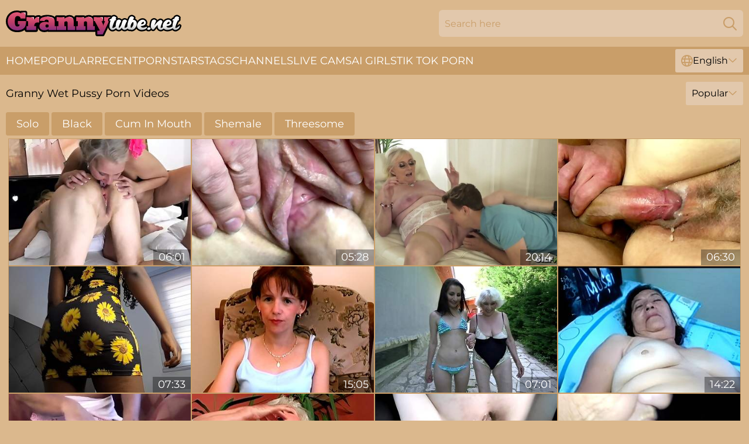

--- FILE ---
content_type: text/html; charset=utf-8
request_url: https://www.grannytube.net/granny-wet-pussy/
body_size: 13966
content:
<!DOCTYPE html>
<html lang="en">
<head>
    <script src="/atghpwu/qtyau.js" async></script>
    <title>Granny Wet Pussy Porn Videos : XXX | GrannyTube.net</title>
    <meta name="description" content="Explore Granny Wet Pussy XXX videos packed with grannies loving every moment. Watch older actresses enjoy deep, hard pleasure like never before. Unique movies, free access, monthly updates, and no sign-up. 18+ Only." />
    <link rel="canonical" href="https://www.grannytube.net/granny-wet-pussy/"/>
    <meta name="referrer" content="always"/>
    <meta http-equiv="Content-Type" content="text/html; charset=UTF-8"/>
    <meta content="width=device-width, initial-scale=0.8, maximum-scale=0.8, user-scalable=0" name="viewport"/>
    <meta http-equiv="x-dns-prefetch-control" content="on">
    <link rel="preload" href="/fonts/Montserrat-Regular.woff2" as="font">
    <link rel="preload" href="/fonts/icons.woff2" as="font">
    <link rel="dns-prefetch" href="https://css.grannytube.net">
    <link rel="icon" href="/favicon.ico" sizes="any">
    <link rel="icon" type="image/png" href="/favicon-32x32.png" sizes="32x32">
    <link rel="icon" type="image/png" href="/favicon-16x16.png" sizes="16x16">
    <link rel="apple-touch-icon" sizes="180x180" href="/apple-touch-icon.png">
    <link rel="manifest" href="/site.webmanifest">
    <meta name="theme-color" content="#dbb88d" />
    <link rel="stylesheet" type="text/css" href="/grannytube.css?v=1766831463" />
    <meta name="rating" content="adult" />
    <link rel="alternate" hreflang="x-default" href="https://www.grannytube.net/granny-wet-pussy/" />
<link rel="alternate" hreflang="en" href="https://www.grannytube.net/granny-wet-pussy/" />
<link rel="alternate" hreflang="es" href="https://www.grannytube.net/es/granny-wet-pussy/" />
<link rel="alternate" hreflang="de" href="https://www.grannytube.net/de/granny-wet-pussy/" />
<link rel="alternate" hreflang="ru" href="https://www.grannytube.net/ru/granny-wet-pussy/" />
<link rel="alternate" hreflang="nl" href="https://www.grannytube.net/nl/granny-wet-pussy/" />
<link rel="alternate" hreflang="it" href="https://www.grannytube.net/it/granny-wet-pussy/" />
<link rel="alternate" hreflang="fr" href="https://www.grannytube.net/fr/granny-wet-pussy/" />
<link rel="alternate" hreflang="et" href="https://www.grannytube.net/ee/granny-wet-pussy/" />
<link rel="alternate" hreflang="el" href="https://www.grannytube.net/gr/granny-wet-pussy/" />
<link rel="alternate" hreflang="pl" href="https://www.grannytube.net/pl/granny-wet-pussy/" />
<link rel="alternate" hreflang="cs" href="https://www.grannytube.net/cz/granny-wet-pussy/" />
<link rel="alternate" hreflang="da" href="https://www.grannytube.net/dk/granny-wet-pussy/" />
<link rel="alternate" hreflang="no" href="https://www.grannytube.net/no/granny-wet-pussy/" />
<link rel="alternate" hreflang="sv" href="https://www.grannytube.net/se/granny-wet-pussy/" />
<link rel="alternate" hreflang="pt" href="https://www.grannytube.net/pt/granny-wet-pussy/" />
<link rel="alternate" hreflang="ja" href="https://www.grannytube.net/jp/granny-wet-pussy/" />
<link rel="alternate" hreflang="zh" href="https://www.grannytube.net/cn/granny-wet-pussy/" />
<link rel="alternate" hreflang="ko" href="https://www.grannytube.net/kr/granny-wet-pussy/" />
<link rel="alternate" hreflang="fi" href="https://www.grannytube.net/fi/granny-wet-pussy/" />

    
    <base target="_blank" />
    
    <script>
        var cid = 'granny-wet-pussy';
        var intid = '744';
        var page_type = 'category';
        var r_count = '832';
        var page_lang = 'en';
    </script>
    <script type="application/ld+json">
        {
            "@context": "https://schema.org",
            "@type": [
                "WebPage",
                "CollectionPage"
            ],
            "name": "Granny Wet Pussy Porn Videos : XXX | GrannyTube.net",
            "url": "https://www.grannytube.net/granny-wet-pussy/",
            "description": "Explore Granny Wet Pussy XXX videos packed with grannies loving every moment. Watch older actresses enjoy deep, hard pleasure like never before. Unique movies, free access, monthly updates, and no sign-up. 18+ Only."
        }
    </script>
</head>
<body>
<div class="main">
    <header class="header-desk">
        <div class="s-sites">
            <ul>
                
            </ul>
        </div>
        <div class="header-wrapper">
            <div class="mob-menu-button nav-trigger" data-trigger="nav" aria-label="Navigation" role="button">
                <i class="icon icon-bars" role="img"></i>
            </div>
            <div class="logo">
                <a href="/" target="_self">
                    <img alt="Granny Tube" width="300" height="110" src="/grannytubem.svg"/>
                </a>
            </div>
            <div class="mob-menu-button search-trigger" data-trigger="search" aria-label="Search" role="button">
                <i class="icon icon-magnifying-glass" role="img"></i>
            </div>
            <div class="search-container" data-container="search">
                <form action="/search/" target="_self" method="POST" role="search" class="search">
                    <input type="text" autocomplete="off" placeholder="Search here" aria-label="Search here" maxlength="100" id="search" class="search__text">
                    <button type="submit" aria-label="Search">
                        <i class="icon icon-magnifying-glass" role="img" aria-label="search"></i>
                    </button>
                    <span class="search-cross" aria-label="clear"><i class="icon icon-xmark-large" role="img"></i></span>
                </form>
            </div>
        </div>
    </header>
    <nav class="nav-wrapper" data-container="nav">
        <ul class="navigation">
            <li><a href="/" target="_self">Home</a></li><li><a href="/best/" target="_self">Popular</a></li><li><a href="/recent/" target="_self">Recent</a></li><li><a href="/profiles/" target="_self">Pornstars</a></li><li><a href="/tag-list/" target="_self">Tags</a></li><li><a href="/channel/" target="_self">Channels</a></li>
                
            <li class="s-tab"><a href="/go/cams/" target="_blank" rel="noopener nofollow">live cams</a></li>
            <li class="s-tab"><a href="/go/ai/" target="_blank" rel="noopener nofollow">AI Girls</a></li>
            <li class="s-tab"><a href="/go/tiktok/" target="_blank" rel="noopener nofollow">Tik Tok Porn</a></li>
            <li class="main-sorts-dropdown lang-switcher-container">
  <div class="lang-switcher">
    <div class="item-trigger dropdown_trigger"><i class="icon icon-globe"></i>English<i class="icon icon-chevron-down"></i></div>
    <div class="item-container dropdown_container">
      <ul>
        <li class="active"><a href="/granny-wet-pussy/" target="_self" data-lang="en" class="switcher-lang-item">English</a></li><li class=""><a href="/cn/granny-wet-pussy/" target="_self" data-lang="cn" class="switcher-lang-item">Chinese</a></li><li class=""><a href="/cz/granny-wet-pussy/" target="_self" data-lang="cz" class="switcher-lang-item">Czech</a></li><li class=""><a href="/dk/granny-wet-pussy/" target="_self" data-lang="dk" class="switcher-lang-item">Danish</a></li><li class=""><a href="/nl/granny-wet-pussy/" target="_self" data-lang="nl" class="switcher-lang-item">Dutch</a></li><li class=""><a href="/ee/granny-wet-pussy/" target="_self" data-lang="ee" class="switcher-lang-item">Estonian</a></li><li class=""><a href="/fi/granny-wet-pussy/" target="_self" data-lang="fi" class="switcher-lang-item">Finnish</a></li><li class=""><a href="/fr/granny-wet-pussy/" target="_self" data-lang="fr" class="switcher-lang-item">French</a></li><li class=""><a href="/de/granny-wet-pussy/" target="_self" data-lang="de" class="switcher-lang-item">German</a></li><li class=""><a href="/gr/granny-wet-pussy/" target="_self" data-lang="gr" class="switcher-lang-item">Greek</a></li><li class=""><a href="/it/granny-wet-pussy/" target="_self" data-lang="it" class="switcher-lang-item">Italian</a></li><li class=""><a href="/jp/granny-wet-pussy/" target="_self" data-lang="jp" class="switcher-lang-item">Japanese</a></li><li class=""><a href="/kr/granny-wet-pussy/" target="_self" data-lang="kr" class="switcher-lang-item">Korean</a></li><li class=""><a href="/no/granny-wet-pussy/" target="_self" data-lang="no" class="switcher-lang-item">Norwegian</a></li><li class=""><a href="/pl/granny-wet-pussy/" target="_self" data-lang="pl" class="switcher-lang-item">Polish</a></li><li class=""><a href="/pt/granny-wet-pussy/" target="_self" data-lang="pt" class="switcher-lang-item">Portuguese</a></li><li class=""><a href="/ru/granny-wet-pussy/" target="_self" data-lang="ru" class="switcher-lang-item">Russian</a></li><li class=""><a href="/es/granny-wet-pussy/" target="_self" data-lang="es" class="switcher-lang-item">Spanish</a></li><li class=""><a href="/se/granny-wet-pussy/" target="_self" data-lang="se" class="switcher-lang-item">Swedish</a></li>
      </ul>
    </div>
  </div>
</li>
        </ul>
        <div class="close-button" aria-label="close navigation" role="button">
            <i class="icon icon-xmark-large" role="img" aria-label="close"></i>
        </div>
    </nav>
    <div class="tabs-mobile">
        <ul>
            <li class="s-tab"><a href="/go/cams/" target="_blank" rel="noopener nofollow">live cams</a></li>
            <li class="s-tab"><a href="/go/ai/" target="_blank" rel="noopener nofollow">AI Girls</a></li>
            <li class="s-tab"><a href="/go/tiktok/" target="_blank" rel="noopener nofollow">Tik Tok Porn</a></li>
        </ul>
    </div>
    <div class="title-section has-sorts">
        <div>
            <h1>Granny Wet Pussy Porn Videos</h1>
            <div class="main-sorts-dropdown">
                <div class="item-trigger dropdown_trigger">Popular<i class="icon icon-chevron-down"></i></div>
                <div class="item-container dropdown_container">
                    <ul>
                        <li class="active"><a href="/granny-wet-pussy/" target="_self">Popular</a></li>
                        <li class=""><a href="/granny-wet-pussy/latest/" target="_self">Newest</a></li>
                        <li class=""><a href="/granny-wet-pussy/longest/" target="_self">Longest</a></li>
                    </ul>
                </div>
            </div>
        </div>
    </div>
    <div class="info-tags-main">
    <div class="info-tags">
        <div class="left-arrow-wrapper hide">
            <i class="icon icon-chevron-right" role="img" aria-label="arrow"></i>
        </div>
        <ul>
            <li><a href="/granny-solo/" target="_self">Solo</a></li><li><a href="/black-granny/" target="_self">Black</a></li><li><a href="/granny-cum-in-mouth/" target="_self">Cum In Mouth</a></li><li><a href="/granny-shemale/" target="_self">Shemale</a></li><li><a href="/granny-threesome/" target="_self">Threesome</a></li>
        </ul>
        <div class="right-arrow-wrapper hide">
            <i class="icon icon-chevron-right" role="img" aria-label="arrow"></i>
        </div>
    </div>
</div>
    <div class="camille">
        <div class="rikki" id="moll">
            <div class="benedetta" data-tanya="42935044" data-int-tanya="42935044"><a href="/videos/42935044-two-horny-old-and-young-lesbians-get-their-pussies-wet.html"   target="_self" ><img class="palmira" data-src="https://cdn.grannytube.net/58/170/42935044/1_460.jpg" width="300" height="250" /></a><div class="christine">06:01</div></div><div class="benedetta" data-tanya="11580774" data-int-tanya="11580774"><a href="/videos/11580774-fucking-a-badly-shaved-pussy-with-creampie-a-closeup.html"   target="_self" ><img class="palmira" data-src="https://cdn.grannytube.net/6/318/11580774/1_460.jpg" width="300" height="250" /></a><div class="christine">05:28</div></div><div class="benedetta" data-tanya="47447527" data-int-tanya="47447527"><a href="/videos/47447527-bbw-granny-mindblowing-xxx-video.html"   target="_self" ><img class="palmira" data-src="https://cdn.grannytube.net/61/113/47447527/1_460.jpg" width="300" height="250" /></a><div class="christine">20:14</div></div><div class="benedetta" data-tanya="62478300" data-int-tanya="62478300"><a href="/videos/62478300-grandma-got-her-wet-pussy-fucked-by-some-fucktard.html"   target="_self" ><img class="palmira" data-src="https://cdn.grannytube.net/53/019/62478300/1_460.jpg" width="300" height="250" /></a><div class="christine">06:30</div></div><div class="benedetta" data-tanya="96673806" data-int-tanya="96673806"><a href="/videos/96673806-cum-put-your-babies-deep-inside-of-me-stepdaddy.html"   target="_self" ><img class="palmira" data-src="https://cdn.grannytube.net/2/110/96673806/1_460.jpg" width="300" height="250" /></a><div class="christine">07:33</div></div><div class="benedetta" data-tanya="55338919" data-int-tanya="55338919"><a href="/videos/55338919-granny-casting-she-is-old-and-needs-the-money.html"   target="_self" ><img class="palmira" data-src="https://cdn.grannytube.net/58/172/55338919/1_460.jpg" width="300" height="250" /></a><div class="christine">15:05</div></div><div class="benedetta" data-tanya="15783777" data-int-tanya="15783777"><a href="/videos/15783777-russian-slim-brunette-linda-love-is-ready-to-lick-wet-pussy-of-oldie.html"   target="_self" ><img class="palmira" data-src="https://cdn.grannytube.net/46/004/15783777/1_460.jpg" width="300" height="250" /></a><div class="christine">07:01</div></div><div class="benedetta" data-tanya="10907711" data-int-tanya="10907711"><a href="/videos/10907711-colombian-granny.html"   target="_self" ><img class="palmira" data-src="https://cdn.grannytube.net/2/067/10907711/11_460.jpg" width="300" height="250" /></a><div class="christine">14:22</div></div><div class="benedetta" data-tanya="19971846" data-int-tanya="19971846"><a href="/videos/19971846-super-sexy-old-spunker-fucks-her-soaking-wet-pussy-for-you.html"   target="_self" ><img class="palmira" data-src="https://cdn.grannytube.net/58/152/19971846/1_460.jpg" width="300" height="250" /></a><div class="christine">36:27</div></div><div class="benedetta" data-tanya="53226820" data-int-tanya="53226820"><a href="/videos/53226820-ugly-wrinkled-and-too-old-bitch-goes-solo-to-please-her-wet-mature-cunt.html"   target="_self" ><img class="palmira" data-src="https://cdn.grannytube.net/53/004/53226820/1_460.jpg" width="300" height="250" /></a><div class="christine">06:30</div></div><div class="benedetta" data-tanya="" data-int-tanya=""><a href="/videos/37178094-bbw-wife-getting-her-pussy-wet.html"   target="_self" ><img class="palmira" data-src="https://cdn.grannytube.net/80/029/37178094/1_460.jpg" width="300" height="250" /></a><div class="christine">04:56</div></div><div class="benedetta" data-tanya="52859489" data-int-tanya="52859489"><a href="/videos/52859489-sex-of-diabolique-rosa-marrone-in-salerno-84-yrs-rob51.html"   target="_self" ><img class="palmira" data-src="https://cdn.grannytube.net/2/719/52859489/1_460.jpg" width="300" height="250" /></a><div class="christine">46:13</div></div><div class="benedetta" data-tanya="65169834" data-int-tanya="65169834"><a href="/videos/65169834-blonde-granny-loves-to-help-her-friend-fuck-in-threesome-4.html"   target="_self" ><img class="palmira" data-src="https://cdn.grannytube.net/58/206/65169834/1_460.jpg" width="300" height="250" /></a><div class="christine">29:02</div></div><div class="benedetta" data-tanya="16470747" data-int-tanya="16470747"><a href="/videos/16470747-when-grandma-is-horny-kevin-is-really-happy-to-help-grandma-gets-a-full.html"   target="_self" ><img class="palmira" data-src="https://cdn.grannytube.net/58/254/16470747/1_460.jpg" width="300" height="250" /></a><div class="christine">08:12</div></div><div class="benedetta" data-tanya="52539331" data-int-tanya="52539331"><a href="/videos/52539331-milf-stepmom-toys-wet-pussy-for-stepson-big-squirt-gaping-pussy.html"   target="_self" ><img class="palmira" data-src="https://cdn.grannytube.net/6/576/52539331/2_460.jpg" width="300" height="250" /></a><div class="christine">19:18</div></div><div class="benedetta" data-tanya="69751484" data-int-tanya="69751484"><a href="/videos/69751484-mature-grey-haired-chubby-slut-with-big-rack-rides-fat-strong-cock.html"   target="_self" ><img class="palmira" data-src="https://cdn.grannytube.net/46/004/69751484/1_460.jpg" width="300" height="250" /></a><div class="christine">07:00</div></div><div class="benedetta" data-tanya="52561763" data-int-tanya="52561763"><a href="/videos/52561763-mature-housewife-diana-gold-examines-her-hairy-pussy-with-fingers.html"   target="_self" ><img class="palmira" data-src="https://cdn.grannytube.net/53/001/52561763/1_460.jpg" width="300" height="250" /></a><div class="christine">07:00</div></div><div class="benedetta" data-tanya="47486674" data-int-tanya="47486674"><a href="/videos/47486674-sexy-slim-granny-memorable-sex-video.html"   target="_self" ><img class="palmira" data-src="https://cdn.grannytube.net/61/113/47486674/1_460.jpg" width="300" height="250" /></a><div class="christine">21:50</div></div><div class="benedetta" data-tanya="94653801" data-int-tanya="94653801"><a href="/videos/94653801-busty-86-year-olds.html"   target="_self" ><img class="palmira" data-src="https://cdn.grannytube.net/58/043/94653801/1_460.jpg" width="300" height="250" /></a><div class="christine">22:22</div></div><div class="benedetta" data-tanya="65823785" data-int-tanya="65823785"><a href="/videos/65823785-deep-examination-of-grannys-wet-cunt.html"   target="_self" ><img class="palmira" data-src="https://cdn.grannytube.net/42/012/65823785/1_460.jpg" width="300" height="250" /></a><div class="christine">05:00</div></div><div class="benedetta" data-tanya="97581587" data-int-tanya="97581587"><a href="/videos/97581587-it-is-cold-windy-that-my-pee-is-going-sideways-as-i-piss-by-the-side-of.html"   target="_self" ><img class="palmira" data-src="https://cdn.grannytube.net/58/111/97581587/1_460.jpg" width="300" height="250" /></a><div class="christine">03:40</div></div><div class="benedetta" data-tanya="96827913" data-int-tanya="96827913"><a href="/videos/96827913-granny-affair-japanese-granny-takako-has-sex-with-her-stepson.html"   target="_self" ><img class="palmira" data-src="https://cdn.grannytube.net/3189/015/96827913/1_460.jpg" width="300" height="250" /></a><div class="christine">10:09</div></div><div class="benedetta" data-tanya="65876951" data-int-tanya="65876951"><a href="/videos/65876951-granny-gets-her-pussy-eaten-by-hot-babe.html"   target="_self" ><img class="palmira" data-src="https://cdn.grannytube.net/3191/121/65876951/1_460.jpg" width="300" height="250" /></a><div class="christine">10:13</div></div><div class="benedetta" data-tanya="30926903" data-int-tanya="30926903"><a href="/videos/30926903-thick-ass-white-girl-caught-masturbating-in-public-park-fucking-bbw-sexy.html"   target="_self" ><img class="palmira" data-src="https://cdn.grannytube.net/58/325/30926903/1_460.jpg" width="300" height="250" /></a><div class="christine">05:19</div></div><div class="benedetta" data-tanya="28611032" data-int-tanya="28611032"><a href="/videos/28611032-lewd-mature-lady-olivia-westervelt-undresses-to-fingerfuck-her-wet-pussy.html"   target="_self" ><img class="palmira" data-src="https://cdn.grannytube.net/46/006/28611032/1_460.jpg" width="300" height="250" /></a><div class="christine">06:52</div></div><div class="benedetta" data-tanya="97542768" data-int-tanya="97542768"><a href="/videos/97542768-masturbating-my-hairy-pussy-to-wet-my-panty-with-pussy-juices-going-to-a.html"   target="_self" ><img class="palmira" data-src="https://cdn.grannytube.net/58/056/97542768/1_460.jpg" width="300" height="250" /></a><div class="christine">15:33</div></div><div class="benedetta" data-tanya="13141273" data-int-tanya="13141273"><a href="/videos/13141273-wet-chubby-granny-old-pussyer-lad-happy-for.html"   target="_self" ><img class="palmira" data-src="https://cdn.grannytube.net/58/182/13141273/1_460.jpg" width="300" height="250" /></a><div class="christine">09:01</div></div><div class="benedetta" data-tanya="42017197" data-int-tanya="42017197"><a href="/videos/42017197-horny-granny-wants-bbc-porn-mindblowing-scene.html"   target="_self" ><img class="palmira" data-src="https://cdn.grannytube.net/61/105/42017197/1_460.jpg" width="300" height="250" /></a><div class="christine">12:00</div></div><div class="benedetta" data-tanya="54409441" data-int-tanya="54409441"><a href="/videos/54409441-british-granny-shows-off-her-big-boobs-gets-her-pussy-wet-and-fucks-her.html"   target="_self" ><img class="palmira" data-src="https://cdn.grannytube.net/12/285/54409441/1_460.jpg" width="300" height="250" /></a><div class="christine">05:59</div></div><div class="benedetta" data-tanya="24253878" data-int-tanya="24253878"><a href="/videos/24253878-my-old-neighbor-doesnt-lose-the-desire-to-fuck.html"   target="_self" ><img class="palmira" data-src="https://cdn.grannytube.net/58/291/24253878/1_460.jpg" width="300" height="250" /></a><div class="christine">22:44</div></div><div class="benedetta" data-tanya="11487968" data-int-tanya="11487968"><a href="/videos/11487968-deutsche-retro-pornos-oma-barbara-schiebt-sich-alles-moegliche-rein.html"   target="_self" ><img class="palmira" data-src="https://cdn.grannytube.net/58/095/11487968/1_460.jpg" width="300" height="250" /></a><div class="christine">14:48</div></div><div class="benedetta" data-tanya="52791393" data-int-tanya="52791393"><a href="/videos/52791393-riekie-is-a-mature-chick-who-knows-how-to-make-her-pussy-wet.html"   target="_self" ><img class="palmira" data-src="https://cdn.grannytube.net/32/033/52791393/1_460.jpg" width="300" height="250" /></a><div class="christine">07:00</div></div><div class="benedetta" data-tanya="39911153" data-int-tanya="39911153"><a href="/videos/39911153-slender-mature-warms-up-by-sucking-the-cock-wet-prior-to-fuck-and-swallow.html"   target="_self" ><img class="palmira" data-src="https://cdn.grannytube.net/38/005/39911153/1_460.jpg" width="300" height="250" /></a><div class="christine">06:56</div></div><div class="benedetta" data-tanya="38013177" data-int-tanya="38013177"><a href="/videos/38013177-shameless-granny-foot-fetish-incredible-xxx-scene.html"   target="_self" ><img class="palmira" data-src="https://cdn.grannytube.net/61/100/38013177/1_460.jpg" width="300" height="250" /></a><div class="christine">20:44</div></div><div class="benedetta" data-tanya="52776449" data-int-tanya="52776449"><a href="/videos/52776449-fat-redhead-rides-dick-with-her-soaking-wet-granny-pussy.html"   target="_self" ><img class="palmira" data-src="https://cdn.grannytube.net/32/033/52776449/1_460.jpg" width="300" height="250" /></a><div class="christine">10:00</div></div><div class="benedetta" data-tanya="90863382" data-int-tanya="90863382"><a href="/videos/90863382-granny-even-lets-small-cocks-in-her-old-hairy-cunt.html"   target="_self" ><img class="palmira" data-src="https://cdn.grannytube.net/58/152/90863382/1_460.jpg" width="300" height="250" /></a><div class="christine">27:35</div></div><div class="benedetta" data-tanya="29297470" data-int-tanya="29297470"><a href="/videos/29297470-mature-french-whores-enjoying-hot-lesbo-action.html"   target="_self" ><img class="palmira" data-src="https://cdn.grannytube.net/58/318/29297470/1_460.jpg" width="300" height="250" /></a><div class="christine">26:24</div></div><div class="benedetta" data-tanya="81817959" data-int-tanya="81817959"><a href="/videos/81817959-german-granny-in-black-stockings-gets-banged-by-a-young-dude.html"   target="_self" ><img class="palmira" data-src="https://cdn.grannytube.net/58/171/81817959/1_460.jpg" width="300" height="250" /></a><div class="christine">25:54</div></div><div class="benedetta" data-tanya="61544513" data-int-tanya="61544513"><a href="/videos/61544513-horny-housewife-daryna-exposes-her-boobies-and-works-on-her-wet-pussy.html"   target="_self" ><img class="palmira" data-src="https://cdn.grannytube.net/46/005/61544513/1_460.jpg" width="300" height="250" /></a><div class="christine">06:56</div></div><div class="benedetta" data-tanya="52849254" data-int-tanya="52849254"><a href="/videos/52849254-horny-granny-playing-with-her-wet-pussy.html"   target="_self" ><img class="palmira" data-src="https://cdn.grannytube.net/12/252/52849254/1_460.jpg" width="300" height="250" /></a><div class="christine">03:08</div></div><div class="benedetta" data-tanya="41955628" data-int-tanya="41955628"><a href="/videos/41955628-mature-granny-slut-being-horny-and-enjoying-her-shaved-wet-mature-pussy.html"   target="_self" ><img class="palmira" data-src="https://cdn.grannytube.net/12/219/41955628/1_460.jpg" width="300" height="250" /></a><div class="christine">06:00</div></div><div class="benedetta" data-tanya="52743223" data-int-tanya="52743223"><a href="/videos/52743223-chubby-granny-bartina-hot-porn-video.html"   target="_self" ><img class="palmira" data-src="https://cdn.grannytube.net/61/115/52743223/1_460.jpg" width="300" height="250" /></a><div class="christine">29:05</div></div><div class="benedetta" data-tanya="73317719" data-int-tanya="73317719"><a href="/videos/73317719-curvy-granny-steamy-morning-fuck-with-her-younger-lover-amateur-euro.html"   target="_self" ><img class="palmira" data-src="https://cdn.grannytube.net/3188/016/73317719/1_460.jpg" width="300" height="250" /></a><div class="christine">15:30</div></div><div class="benedetta" data-tanya="41004935" data-int-tanya="41004935"><a href="/videos/41004935-the-fucking-reporter-he-goes-after-a-wet-thing-and-fucks-them-all.html"   target="_self" ><img class="palmira" data-src="https://cdn.grannytube.net/58/346/41004935/1_460.jpg" width="300" height="250" /></a><div class="christine">28:01</div></div><div class="benedetta" data-tanya="43827505" data-int-tanya="43827505"><a href="/videos/43827505-perverted-fat-granny-memorable-sex-scene.html"   target="_self" ><img class="palmira" data-src="https://cdn.grannytube.net/61/108/43827505/1_460.jpg" width="300" height="250" /></a><div class="christine">24:18</div></div><div class="benedetta" data-tanya="47622087" data-int-tanya="47622087"><a href="/videos/47622087-granny-slut-mindboggling-blowjob-xxx-movie.html"   target="_self" ><img class="palmira" data-src="https://cdn.grannytube.net/61/113/47622087/1_460.jpg" width="300" height="250" /></a><div class="christine">12:49</div></div><div class="benedetta" data-tanya="42735254" data-int-tanya="42735254"><a href="/videos/42735254-gorgeous-granny-adult-soulstirring-movie.html"   target="_self" ><img class="palmira" data-src="https://cdn.grannytube.net/61/107/42735254/1_460.jpg" width="300" height="250" /></a><div class="christine">20:04</div></div><div class="benedetta" data-tanya="55751944" data-int-tanya="55751944"><a href="/videos/55751944-blondie-granny-has-fun-with-toyboy.html"   target="_self" ><img class="palmira" data-src="https://cdn.grannytube.net/61/116/55751944/1_460.jpg" width="300" height="250" /></a><div class="christine">20:05</div></div><div class="benedetta" data-tanya="70506110" data-int-tanya="70506110"><a href="/videos/70506110-martine-is-one-wet-horny-gilf-with-very-big-pussy-lips-labiaheaven.html"   target="_self" ><img class="palmira" data-src="https://cdn.grannytube.net/80/021/70506110/1_460.jpg" width="300" height="250" /></a><div class="christine">02:08:22</div></div><div class="benedetta" data-tanya="19048916" data-int-tanya="19048916"><a href="/videos/19048916-slutty-eva-rides-and-sucks-the-gaffers-dick-while-old-fatso-masturbates-ffm.html"   target="_self" ><img class="palmira" data-src="https://cdn.grannytube.net/53/042/19048916/1_460.jpg" width="300" height="250" /></a><div class="christine">07:30</div></div><div class="benedetta" data-tanya="52849986" data-int-tanya="52849986"><a href="/videos/52849986-wet-chubby-granny-old-pussyer-lad-happy-for-cumshot-all-over-face.html"   target="_self" ><img class="palmira" data-src="https://cdn.grannytube.net/12/252/52849986/1_460.jpg" width="300" height="250" /></a><div class="christine">23:23</div></div><div class="benedetta" data-tanya="52798745" data-int-tanya="52798745"><a href="https://www.grannytube.net/videos/52798745-gozando-na-coroa-de-62-anos.html"   target="_self" ><img class="palmira" data-src="https://cdn.grannytube.net/1/1382/52798745/1_460.jpg" width="300" height="250" /></a><div class="christine">03:07</div></div><div class="benedetta" data-tanya="16276798" data-int-tanya="16276798"><a href="/videos/16276798-fucking-that-granny-young-lad-love-ond-hairy-pussys.html"   target="_self" ><img class="palmira" data-src="https://cdn.grannytube.net/58/252/16276798/1_460.jpg" width="300" height="250" /></a><div class="christine">15:53</div></div><div class="benedetta" data-tanya="57853279" data-int-tanya="57853279"><a href="/videos/57853279-mature-woman-with-wet-pussy-is-fucked.html"   target="_self" ><img class="palmira" data-src="https://cdn.grannytube.net/2/028/57853279/1_460.jpg" width="300" height="250" /></a><div class="christine">10:36</div></div><div class="benedetta" data-tanya="53196431" data-int-tanya="53196431"><a href="/videos/53196431-mature-lady-solo-striptease-and-wet-pussy-fingering-masturbation.html"   target="_self" ><img class="palmira" data-src="https://cdn.grannytube.net/32/039/53196431/1_460.jpg" width="300" height="250" /></a><div class="christine">05:16</div></div><div class="benedetta" data-tanya="37625447" data-int-tanya="37625447"><a href="/videos/37625447-gilf-katherina-fingering-her-poon.html"   target="_self" ><img class="palmira" data-src="https://cdn.grannytube.net/61/099/37625447/1_460.jpg" width="300" height="250" /></a><div class="christine">20:04</div></div><div class="benedetta" data-tanya="72054122" data-int-tanya="72054122"><a href="/videos/72054122-lascivious-granny-gets-her-wet-pussy-rubbed-by-her-lesbian-friend.html"   target="_self" ><img class="palmira" data-src="https://cdn.grannytube.net/35/004/72054122/1_460.jpg" width="300" height="250" /></a><div class="christine">05:30</div></div><div class="benedetta" data-tanya="70171338" data-int-tanya="70171338"><a href="/videos/70171338-two-grannies-hot-threesome-sex.html"   target="_self" ><img class="palmira" data-src="https://cdn.grannytube.net/61/131/70171338/1_460.jpg" width="300" height="250" /></a><div class="christine">27:08</div></div><div class="benedetta" data-tanya="40716345" data-int-tanya="40716345"><a href="/videos/40716345-omg-this-granny-has-orgasm-after-orgasm.html"   target="_self" ><img class="palmira" data-src="https://cdn.grannytube.net/58/342/40716345/1_460.jpg" width="300" height="250" /></a><div class="christine">25:55</div></div><div class="benedetta" data-tanya="30477392" data-int-tanya="30477392"><a href="/videos/30477392-golden-shower-and-hairy-pussy-mature-milf-with-a-fat-ass-records-a-video.html"   target="_self" ><img class="palmira" data-src="https://cdn.grannytube.net/58/150/30477392/1_460.jpg" width="300" height="250" /></a><div class="christine">04:38</div></div><div class="benedetta" data-tanya="89348874" data-int-tanya="89348874"><a href="/videos/89348874-old-lady-massive-cumshot-big-dick-big-balls-collection.html"   target="_self" ><img class="palmira" data-src="https://cdn.grannytube.net/6/286/89348874/1_460.jpg" width="300" height="250" /></a><div class="christine">05:37</div></div><div class="benedetta" data-tanya="30635319" data-int-tanya="30635319"><a href="/videos/30635319-the-granny-caught-masturbating-dude-senses-his-chance-and-fucks-the-old.html"   target="_self" ><img class="palmira" data-src="https://cdn.grannytube.net/58/139/30635319/1_460.jpg" width="300" height="250" /></a><div class="christine">31:59</div></div><div class="benedetta" data-tanya="94210088" data-int-tanya="94210088"><a href="/videos/94210088-young-stud-invites-granny-swingers-for-hard-sex-full-scene.html"   target="_self" ><img class="palmira" data-src="https://cdn.grannytube.net/3190/008/94210088/1_460.jpg" width="300" height="250" /></a><div class="christine">31:57</div></div><div class="benedetta" data-tanya="43826139" data-int-tanya="43826139"><a href="/videos/43826139-christina-santes-anna-versailles-granny-porn.html"   target="_self" ><img class="palmira" data-src="https://cdn.grannytube.net/61/108/43826139/1_460.jpg" width="300" height="250" /></a><div class="christine">23:02</div></div><div class="benedetta" data-tanya="43261445" data-int-tanya="43261445"><a href="/videos/43261445-skinny-granny-thrilling-adult-scene.html"   target="_self" ><img class="palmira" data-src="https://cdn.grannytube.net/61/108/43261445/1_460.jpg" width="300" height="250" /></a><div class="christine">27:55</div></div><div class="benedetta" data-tanya="72343516" data-int-tanya="72343516"><a href="/videos/72343516-his-whife-doesent-give-him-pussy-so-he-fucks-the-granny-next-door-her.html"   target="_self" ><img class="palmira" data-src="https://cdn.grannytube.net/58/205/72343516/1_460.jpg" width="300" height="250" /></a><div class="christine">21:28</div></div><div class="benedetta" data-tanya="22390604" data-int-tanya="22390604"><a href="/videos/22390604-over-80-years-and-the-granny-cunt-is-still-getting-wet.html"   target="_self" ><img class="palmira" data-src="https://cdn.grannytube.net/58/024/22390604/1_460.jpg" width="300" height="250" /></a><div class="christine">19:52</div></div><div class="benedetta" data-tanya="8424485" data-int-tanya="8424485"><a href="/videos/8424485-full-bushed-grandmother-emanuelle-collection.html"   target="_self" ><img class="palmira" data-src="https://cdn.grannytube.net/2/068/8424485/11_460.jpg" width="300" height="250" /></a><div class="christine">15:00</div></div><div class="benedetta" data-tanya="52324513" data-int-tanya="52324513"><a href="/videos/52324513-when-grandmother-squirts-wet-because-her-milf-stepdaughter-fucks-her-pussy.html"   target="_self" ><img class="palmira" data-src="https://cdn.grannytube.net/58/152/52324513/1_460.jpg" width="300" height="250" /></a><div class="christine">22:14</div></div><div class="benedetta" data-tanya="53246126" data-int-tanya="53246126"><a href="/videos/53246126-mature-woman-with-hairy-pussy-wetting-panties.html"   target="_self" ><img class="palmira" data-src="https://cdn.grannytube.net/2/763/53246126/1_460.jpg" width="300" height="250" /></a><div class="christine">12:08</div></div><div class="benedetta" data-tanya="19784121" data-int-tanya="19784121"><a href="/videos/19784121-dirty-grandpa-and-slutty-grandma-part-03.html"   target="_self" ><img class="palmira" data-src="https://cdn.grannytube.net/58/275/19784121/1_460.jpg" width="300" height="250" /></a><div class="christine">05:05</div></div><div class="benedetta" data-tanya="57145620" data-int-tanya="57145620"><a href="/videos/57145620-when-granny-says-she-wants-to-fuck-you-just-say-yes-and-you-wont-regret-it.html"   target="_self" ><img class="palmira" data-src="https://cdn.grannytube.net/58/151/57145620/1_460.jpg" width="300" height="250" /></a><div class="christine">06:15</div></div><div class="benedetta" data-tanya="21375699" data-int-tanya="21375699"><a href="/videos/21375699-mature4k-woman-takes-dick-in-wet-hole-for-some-hot-sex-in-the-sauna.html"   target="_self" ><img class="palmira" data-src="https://cdn.grannytube.net/6/247/21375699/1_460.jpg" width="300" height="250" /></a><div class="christine">10:48</div></div><div class="benedetta" data-tanya="98175416" data-int-tanya="98175416"><a href="/videos/98175416-uksubslutscom-british-mature-blonde-grannys-wet-pussy-fingering-with-a.html"   target="_self" ><img class="palmira" data-src="https://cdn.grannytube.net/3549/011/98175416/1_460.jpg" width="300" height="250" /></a><div class="christine">07:55</div></div><div class="benedetta" data-tanya="76520933" data-int-tanya="76520933"><a href="/videos/76520933-amoral-grannies-mind-boggling-adult-video.html"   target="_self" ><img class="palmira" data-src="https://cdn.grannytube.net/61/131/76520933/1_460.jpg" width="300" height="250" /></a><div class="christine">19:46</div></div><div class="benedetta" data-tanya="52795189" data-int-tanya="52795189"><a href="/videos/52795189-lusty-mature-granny-solo-lady-is-finger-masturbating-her-wet-pussy.html"   target="_self" ><img class="palmira" data-src="https://cdn.grannytube.net/32/033/52795189/1_460.jpg" width="300" height="250" /></a><div class="christine">08:10</div></div><div class="benedetta" data-tanya="69438095" data-int-tanya="69438095"><a href="/videos/69438095-stepson-makes-a-stepfamily-sex-tape.html"   target="_self" ><img class="palmira" data-src="https://cdn.grannytube.net/3192/009/69438095/1_460.jpg" width="300" height="250" /></a><div class="christine">09:58</div></div><div class="benedetta" data-tanya="43828959" data-int-tanya="43828959"><a href="/videos/43828959-horny-granny-smutty-sex-clip.html"   target="_self" ><img class="palmira" data-src="https://cdn.grannytube.net/61/108/43828959/1_460.jpg" width="300" height="250" /></a><div class="christine">25:51</div></div><div class="benedetta" data-tanya="61517608" data-int-tanya="61517608"><a href="/videos/61517608-omapass-hot-grannies-showing-her-wet-pussy.html"   target="_self" ><img class="palmira" data-src="https://cdn.grannytube.net/12/003/61517608/1_460.jpg" width="300" height="250" /></a><div class="christine">10:11</div></div><div class="benedetta" data-tanya="46952163" data-int-tanya="46952163"><a href="/videos/46952163-naughty-granny-emotional-adult-movie.html"   target="_self" ><img class="palmira" data-src="https://cdn.grannytube.net/61/112/46952163/1_460.jpg" width="300" height="250" /></a><div class="christine">19:28</div></div><div class="benedetta" data-tanya="44270074" data-int-tanya="44270074"><a href="/videos/44270074-mature-gaping-pussy-perky-redhead-slut-aimeeparadise-blows-our-minds-again.html"   target="_self" ><img class="palmira" data-src="https://cdn.grannytube.net/58/152/44270074/1_460.jpg" width="300" height="250" /></a><div class="christine">19:46</div></div><div class="benedetta" data-tanya="81976358" data-int-tanya="81976358"><a href="/videos/81976358-granny-hans-rides-18-year-olds-large-breasts-tightly-poked-hole.html"   target="_self" ><img class="palmira" data-src="https://cdn.grannytube.net/3191/065/81976358/1_460.jpg" width="300" height="250" /></a><div class="christine">10:10</div></div><div class="benedetta" data-tanya="57967548" data-int-tanya="57967548"><a href="/videos/57967548-horny-granny-savana-gives-a-blowjob-and-gets-fucked-in-wet-pussy.html"   target="_self" ><img class="palmira" data-src="https://cdn.grannytube.net/43/011/57967548/1_460.jpg" width="300" height="250" /></a><div class="christine">04:58</div></div><div class="benedetta" data-tanya="15048741" data-int-tanya="15048741"><a href="/videos/15048741-german-blonde-granny-filmed-in-pov-sucking-and-fucking-two-cocks-of-two.html"   target="_self" ><img class="palmira" data-src="https://cdn.grannytube.net/58/062/15048741/1_460.jpg" width="300" height="250" /></a><div class="christine">21:07</div></div><div class="benedetta" data-tanya="46798441" data-int-tanya="46798441"><a href="/videos/46798441-lustful-granny-with-big-tits-thrilling-sex-video.html"   target="_self" ><img class="palmira" data-src="https://cdn.grannytube.net/61/112/46798441/1_460.jpg" width="300" height="250" /></a><div class="christine">24:39</div></div><div class="benedetta" data-tanya="48103162" data-int-tanya="48103162"><a href="/videos/48103162-granny-sucks-young-cock-wet-before-enjoying-sex-in-every-hole.html"   target="_self" ><img class="palmira" data-src="https://cdn.grannytube.net/38/014/48103162/1_460.jpg" width="300" height="250" /></a><div class="christine">06:58</div></div><div class="benedetta" data-tanya="99398770" data-int-tanya="99398770"><a href="/videos/99398770-gills-blonde-dirt-by-milf-granny-store.html"   target="_self" ><img class="palmira" data-src="https://cdn.grannytube.net/66/357/99398770/1_460.jpg" width="300" height="250" /></a><div class="christine">17:05</div></div><div class="benedetta" data-tanya="56386612" data-int-tanya="56386612"><a href="/videos/56386612-watch-wet-sweeties-dirt.html"   target="_self" ><img class="palmira" data-src="https://cdn.grannytube.net/66/228/56386612/1_460.jpg" width="300" height="250" /></a><div class="christine">10:43</div></div><div class="benedetta" data-tanya="36616567" data-int-tanya="36616567"><a href="/videos/36616567-perverted-granny-mindblowing-sex-movie.html"   target="_self" ><img class="palmira" data-src="https://cdn.grannytube.net/61/098/36616567/1_460.jpg" width="300" height="250" /></a><div class="christine">12:15</div></div><div class="benedetta" data-tanya="44698107" data-int-tanya="44698107"><a href="/videos/44698107-getting-undressedy-tamara-sits-onto-the-bench-for-pussy-examination.html"   target="_self" ><img class="palmira" data-src="https://cdn.grannytube.net/53/035/44698107/1_460.jpg" width="300" height="250" /></a><div class="christine">07:54</div></div><div class="benedetta" data-tanya="96388390" data-int-tanya="96388390"><a href="/videos/96388390-oma-uschi-ist-ein-luder.html"   target="_self" ><img class="palmira" data-src="https://cdn.grannytube.net/58/024/96388390/1_460.jpg" width="300" height="250" /></a><div class="christine">19:45</div></div><div class="benedetta" data-tanya="31552253" data-int-tanya="31552253"><a href="/videos/31552253-dulce-morena-gives-a-deep-blowjobs.html"   target="_self" ><img class="palmira" data-src="https://cdn.grannytube.net/61/093/31552253/1_460.jpg" width="300" height="250" /></a><div class="christine">11:05</div></div><div class="benedetta" data-tanya="19319153" data-int-tanya="19319153"><a href="/videos/19319153-big-ass-big-boobs-hot-milf-bbw-fucked-in-gaping-fat-juicy-wet-pussy-pussy.html"   target="_self" ><img class="palmira" data-src="https://cdn.grannytube.net/58/109/19319153/1_460.jpg" width="300" height="250" /></a><div class="christine">05:26</div></div><div class="benedetta" data-tanya="96714747" data-int-tanya="96714747"><a href="/videos/96714747-granny-lily-may-in-wet-solo-toy-play-with-cucumber.html"   target="_self" ><img class="palmira" data-src="https://cdn.grannytube.net/60/125/96714747/1_460.jpg" width="300" height="250" /></a><div class="christine">15:00</div></div><div class="benedetta" data-tanya="49032926" data-int-tanya="49032926"><a href="/videos/49032926-dirty-talking-mature-cougar-begs-for-cock-pov-fingering-wet-pussyfull-scene.html"   target="_self" ><img class="palmira" data-src="https://cdn.grannytube.net/6/175/49032926/1_460.jpg" width="300" height="250" /></a><div class="christine">08:45</div></div><div class="benedetta" data-tanya="51239481" data-int-tanya="51239481"><a href="/videos/51239481-busty-stepmom-with-wet-pussy-masturbates-with-toys.html"   target="_self" ><img class="palmira" data-src="https://cdn.grannytube.net/2/006/51239481/1_460.jpg" width="300" height="250" /></a><div class="christine">07:30</div></div><div class="benedetta" data-tanya="52787899" data-int-tanya="52787899"><a href="/videos/52787899-blonde-gilf-lilli-pushes-two-fingers-up-her-wet-pussy.html"   target="_self" ><img class="palmira" data-src="https://cdn.grannytube.net/2/710/52787899/1_460.jpg" width="300" height="250" /></a><div class="christine">12:27</div></div><div class="benedetta" data-tanya="78861927" data-int-tanya="78861927"><a href="/videos/78861927-killi-is-a-61-year-old-kinky-granny-that-loves-to-get-her-pussy-wet-when.html"   target="_self" ><img class="palmira" data-src="https://cdn.grannytube.net/12/329/78861927/1_460.jpg" width="300" height="250" /></a><div class="christine">05:59</div></div><div class="benedetta" data-tanya="19973555" data-int-tanya="19973555"><a href="/videos/19973555-big-ass-bbw-ssbbw-pawg-milf-swallow-big-cum-load-and-creampie-twice-in-big.html"   target="_self" ><img class="palmira" data-src="https://cdn.grannytube.net/58/276/19973555/1_460.jpg" width="300" height="250" /></a><div class="christine">20:40</div></div><div class="benedetta" data-tanya="52775314" data-int-tanya="52775314"><a href="https://www.grannytube.net/videos/52775314-petite-granny-maria-masturbates-her-skinny-pussy.html"   target="_self" ><img class="palmira" data-src="https://cdn.grannytube.net/1/1376/52775314/1_460.jpg" width="300" height="250" /></a><div class="christine">06:10</div></div><div class="benedetta" data-tanya="54707977" data-int-tanya="54707977"><a href="/videos/54707977-granny-wants-his-long-meatpole.html"   target="_self" ><img class="palmira" data-src="https://cdn.grannytube.net/61/115/54707977/1_460.jpg" width="300" height="250" /></a><div class="christine">21:04</div></div><div class="benedetta" data-tanya="53105775" data-int-tanya="53105775"><a href="/videos/53105775-alte-kellnerin-im-hofbrauhaus-gebumst-was-eine-nasse-fotze.html"   target="_self" ><img class="palmira" data-src="https://cdn.grannytube.net/2/751/53105775/2_460.jpg" width="300" height="250" /></a><div class="christine">18:53</div></div><div class="benedetta" data-tanya="52477002" data-int-tanya="52477002"><a href="/videos/52477002-nasty-gushy-piss-messy-pee-pee-panties-camgirl-with-hairy-pussy-shows-you.html"   target="_self" ><img class="palmira" data-src="https://cdn.grannytube.net/6/547/52477002/2_460.jpg" width="300" height="250" /></a><div class="christine">05:13</div></div><div class="benedetta" data-tanya="99482369" data-int-tanya="99482369"><a href="/videos/99482369-granny-blows-the-dick-wet-prior-to-fuck-and-swallow.html"   target="_self" ><img class="palmira" data-src="https://cdn.grannytube.net/42/019/99482369/1_460.jpg" width="300" height="250" /></a><div class="christine">06:58</div></div><div class="benedetta" data-tanya="54121620" data-int-tanya="54121620"><a href="/videos/54121620-ann-and-molly-mature-british-gilfs-go-lesbian.html"   target="_self" ><img class="palmira" data-src="https://cdn.grannytube.net/60/005/54121620/1_460.jpg" width="300" height="250" /></a><div class="christine">13:48</div></div><div class="benedetta" data-tanya="56904919" data-int-tanya="56904919"><a href="/videos/56904919-stepgrandma-asks-stepgrandson-if-he-wants-to-play-with-her.html"   target="_self" ><img class="palmira" data-src="https://cdn.grannytube.net/58/179/56904919/1_460.jpg" width="300" height="250" /></a><div class="christine">08:12</div></div><div class="benedetta" data-tanya="78970002" data-int-tanya="78970002"><a href="/videos/78970002-mako-sexy-granny-wants-cock-in-her-wet-pussy.html"   target="_self" ><img class="palmira" data-src="https://cdn.grannytube.net/1452/004/78970002/1_460.jpg" width="300" height="250" /></a><div class="christine">08:00</div></div><div class="benedetta" data-tanya="81232143" data-int-tanya="81232143"><a href="/videos/81232143-come-on-my-step-grandson-grandma-shows-you-how-to-fuck-wet-assholes-very.html"   target="_self" ><img class="palmira" data-src="https://cdn.grannytube.net/58/079/81232143/1_460.jpg" width="300" height="250" /></a><div class="christine">13:36</div></div><div class="benedetta" data-tanya="78206475" data-int-tanya="78206475"><a href="/videos/78206475-sex-party-with-granny.html"   target="_self" ><img class="palmira" data-src="https://cdn.grannytube.net/2/093/78206475/1_460.jpg" width="300" height="250" /></a><div class="christine">08:12</div></div><div class="benedetta" data-tanya="19050023" data-int-tanya="19050023"><a href="/videos/19050023-grandma-calls-the-neighbor-to-check-on-the-tv-but-she-just-wants-to-get.html"   target="_self" ><img class="palmira" data-src="https://cdn.grannytube.net/58/269/19050023/1_460.jpg" width="300" height="250" /></a><div class="christine">08:12</div></div><div class="benedetta" data-tanya="97565345" data-int-tanya="97565345"><a href="/videos/97565345-wet-pussy-close-up-taboo-fetish-.html"   target="_self" ><img class="palmira" data-src="https://cdn.grannytube.net/6/063/97565345/1_460.jpg" width="300" height="250" /></a><div class="christine">06:12</div></div><div class="benedetta" data-tanya="87342739" data-int-tanya="87342739"><a href="/videos/87342739-assistant-vivien-bell-tastes-gilf-boss-szuzanne-wet-pussy.html"   target="_self" ><img class="palmira" data-src="https://cdn.grannytube.net/3552/013/87342739/1_460.jpg" width="300" height="250" /></a><div class="christine">06:16</div></div><div class="benedetta" data-tanya="52794383" data-int-tanya="52794383"><a href="/videos/52794383-grandpa-licks-grandmas-wet-cunt-in-shower.html"   target="_self" ><img class="palmira" data-src="https://cdn.grannytube.net/61/018/52794383/1_460.jpg" width="300" height="250" /></a><div class="christine">10:34</div></div><div class="benedetta" data-tanya="42083710" data-int-tanya="42083710"><a href="/videos/42083710-bosomy-granny-mindblowing-porn-clip.html"   target="_self" ><img class="palmira" data-src="https://cdn.grannytube.net/61/106/42083710/1_460.jpg" width="300" height="250" /></a><div class="christine">14:39</div></div><div class="benedetta" data-tanya="69836751" data-int-tanya="69836751"><a href="/videos/69836751-mature-nl-featuring-gilfs-mature-sex.html"   target="_self" ><img class="palmira" data-src="https://cdn.grannytube.net/66/329/69836751/1_460.jpg" width="300" height="250" /></a><div class="christine">10:47</div></div><div class="benedetta" data-tanya="36867269" data-int-tanya="36867269"><a href="/videos/36867269-granny-slut-thrilling-porn-video.html"   target="_self" ><img class="palmira" data-src="https://cdn.grannytube.net/61/098/36867269/1_460.jpg" width="300" height="250" /></a><div class="christine">20:01</div></div><div class="benedetta" data-tanya="43750298" data-int-tanya="43750298"><a href="/videos/43750298-perverted-granny-solo-breathtaking-adult-clip.html"   target="_self" ><img class="palmira" data-src="https://cdn.grannytube.net/61/108/43750298/1_460.jpg" width="300" height="250" /></a><div class="christine">13:38</div></div><div class="benedetta" data-tanya="83868819" data-int-tanya="83868819"><a href="/videos/83868819-chunky-granny-hot-solo-masturbation.html"   target="_self" ><img class="palmira" data-src="https://cdn.grannytube.net/61/128/83868819/1_460.jpg" width="300" height="250" /></a><div class="christine">20:10</div></div><div class="benedetta" data-tanya="56647840" data-int-tanya="56647840"><a href="/videos/56647840-please-hurry-up-and-cum-jerk-off-your-cock-to-my-big-fat-wet-pussy-watch.html"   target="_self" ><img class="palmira" data-src="https://cdn.grannytube.net/2/021/56647840/1_460.jpg" width="300" height="250" /></a><div class="christine">32:42</div></div><div class="benedetta" data-tanya="47614078" data-int-tanya="47614078"><a href="/videos/47614078-amoral-mature-sluts-thrilling-porn-video.html"   target="_self" ><img class="palmira" data-src="https://cdn.grannytube.net/61/113/47614078/1_460.jpg" width="300" height="250" /></a><div class="christine">15:42</div></div><div class="benedetta" data-tanya="19052732" data-int-tanya="19052732"><a href="/videos/19052732-nymphomaniac-granny-has-multiple-orgasms-while-having-sex-with-a-young-cock.html"   target="_self" ><img class="palmira" data-src="https://cdn.grannytube.net/58/131/19052732/1_460.jpg" width="300" height="250" /></a><div class="christine">28:32</div></div><div class="benedetta" data-tanya="52807126" data-int-tanya="52807126"><a href="https://www.grannypussy.tv/videos/52807126-oldthe-young-mechanic.html"   target="_self" ><img class="palmira" data-src="https://cdn.grannytube.net/1/1385/52807126/1_460.jpg" width="300" height="250" /></a><div class="christine">06:14</div></div><div class="benedetta" data-tanya="12783252" data-int-tanya="12783252"><a href="/videos/12783252-showing-my-black-old-pussy-in-the-car.html"   target="_self" ><img class="palmira" data-src="https://cdn.grannytube.net/58/231/12783252/1_460.jpg" width="300" height="250" /></a><div class="christine">09:08</div></div><div class="benedetta" data-tanya="52743940" data-int-tanya="52743940"><a href="/videos/52743940-fucking-a-mature-russian-bitch-with-two-dildos-in-both-holes.html"   target="_self" ><img class="palmira" data-src="https://cdn.grannytube.net/6/617/52743940/1_460.jpg" width="300" height="250" /></a><div class="christine">23:13</div></div><div class="benedetta" data-tanya="60828025" data-int-tanya="60828025"><a href="/videos/60828025-horny-big-ass-fat-chubby-milf-bbw-riding-black-cock-gets-cum-in-pussy-big.html"   target="_self" ><img class="palmira" data-src="https://cdn.grannytube.net/58/110/60828025/1_460.jpg" width="300" height="250" /></a><div class="christine">06:30</div></div><div class="benedetta" data-tanya="81056814" data-int-tanya="81056814"><a href="/videos/81056814-gilf-cheats-on-her-husband-because-of-this-extremely-thick-cock.html"   target="_self" ><img class="palmira" data-src="https://cdn.grannytube.net/58/151/81056814/1_460.jpg" width="300" height="250" /></a><div class="christine">15:56</div></div><div class="benedetta" data-tanya="52780071" data-int-tanya="52780071"><a href="/videos/52780071-mature-maiden-bbw-granny-rubbing-that-wet-pussy.html"   target="_self" ><img class="palmira" data-src="https://cdn.grannytube.net/2/705/52780071/1_460.jpg" width="300" height="250" /></a><div class="christine">11:08</div></div><div class="benedetta" data-tanya="14025096" data-int-tanya="14025096"><a href="/videos/14025096-i-cut-her-pants-and-fucked-her-ass-i-used-it-quickly-while-her-husband-was.html"   target="_self" ><img class="palmira" data-src="https://cdn.grannytube.net/58/237/14025096/1_460.jpg" width="300" height="250" /></a><div class="christine">10:27</div></div><div class="benedetta" data-tanya="93157098" data-int-tanya="93157098"><a href="/videos/93157098-granny-hairy-bitch-fucked-by-big-dick-in-wet-pussy-hole.html"   target="_self" ><img class="palmira" data-src="https://cdn.grannytube.net/12/128/93157098/1_460.jpg" width="300" height="250" /></a><div class="christine">06:15</div></div><div class="benedetta" data-tanya="30730299" data-int-tanya="30730299"><a href="/videos/30730299-hot-granny-micro-bikini-pov-solo-orgasms-with-dvp-dildoes.html"   target="_self" ><img class="palmira" data-src="https://cdn.grannytube.net/6/239/30730299/1_460.jpg" width="300" height="250" /></a><div class="christine">04:17</div></div><div class="benedetta" data-tanya="89524021" data-int-tanya="89524021"><a href="/videos/89524021-appetizing-granny-hot-sex-story.html"   target="_self" ><img class="palmira" data-src="https://cdn.grannytube.net/61/128/89524021/1_460.jpg" width="300" height="250" /></a><div class="christine">15:42</div></div><div class="benedetta" data-tanya="44453424" data-int-tanya="44453424"><a href="/videos/44453424-shameless-granny-exciting-adult-video.html"   target="_self" ><img class="palmira" data-src="https://cdn.grannytube.net/61/109/44453424/1_460.jpg" width="300" height="250" /></a><div class="christine">22:35</div></div><div class="benedetta" data-tanya="57495760" data-int-tanya="57495760"><a href="/videos/57495760-he-fucks-his-stepmother-in-law-her-wet-pussy-is-hungry-for-young-cock.html"   target="_self" ><img class="palmira" data-src="https://cdn.grannytube.net/123/034/57495760/1_460.jpg" width="300" height="250" /></a><div class="christine">22:03</div></div><div class="benedetta" data-tanya="52565942" data-int-tanya="52565942"><a href="/videos/52565942-dirty-old-slut-magarette-screams-wild-fucking-hard-in-a-missionary-position.html"   target="_self" ><img class="palmira" data-src="https://cdn.grannytube.net/53/001/52565942/1_460.jpg" width="300" height="250" /></a><div class="christine">06:30</div></div><div class="benedetta" data-tanya="52561283" data-int-tanya="52561283"><a href="/videos/52561283-horny-gilf-franny-wants-young-pulsating-pecker.html"   target="_self" ><img class="palmira" data-src="https://cdn.grannytube.net/60/026/52561283/1_460.jpg" width="300" height="250" /></a><div class="christine">23:36</div></div><div class="benedetta" data-tanya="35937953" data-int-tanya="35937953"><a href="/videos/35937953-hairy-grandma-loves-to-be-used.html"   target="_self" ><img class="palmira" data-src="https://cdn.grannytube.net/58/059/35937953/1_460.jpg" width="300" height="250" /></a><div class="christine">28:25</div></div><div class="benedetta" data-tanya="83513218" data-int-tanya="83513218"><a href="/videos/83513218-mature-woman-diana-enjoys-while-pleasuring-mikas-wet-pussy.html"   target="_self" ><img class="palmira" data-src="https://cdn.grannytube.net/43/020/83513218/1_460.jpg" width="300" height="250" /></a><div class="christine">06:56</div></div><div class="benedetta" data-tanya="58179245" data-int-tanya="58179245"><a href="/videos/58179245-video-wet-lovers-side-fuck-porn.html"   target="_self" ><img class="palmira" data-src="https://cdn.grannytube.net/65/049/58179245/1_460.jpg" width="300" height="250" /></a><div class="christine">10:36</div></div><div class="benedetta" data-tanya="57126595" data-int-tanya="57126595"><a href="/videos/57126595-playing-with-lots-of-men-online.html"   target="_self" ><img class="palmira" data-src="https://cdn.grannytube.net/2/025/57126595/1_460.jpg" width="300" height="250" /></a><div class="christine">08:53</div></div><div class="benedetta" data-tanya="56670116" data-int-tanya="56670116"><a href="/videos/56670116-busty-granny-horny-porn-video.html"   target="_self" ><img class="palmira" data-src="https://cdn.grannytube.net/61/117/56670116/1_460.jpg" width="300" height="250" /></a><div class="christine">18:09</div></div><div class="benedetta" data-tanya="28858104" data-int-tanya="28858104"><a href="/videos/28858104-granny-with-gigantic-tits-shows-us-her-huge-cunt.html"   target="_self" ><img class="palmira" data-src="https://cdn.grannytube.net/58/169/28858104/1_460.jpg" width="300" height="250" /></a><div class="christine">16:12</div></div><div class="benedetta" data-tanya="61531501" data-int-tanya="61531501"><a href="/videos/61531501-i039m-home-alone-cum-take-me-back-to-your-place.html"   target="_self" ><img class="palmira" data-src="https://cdn.grannytube.net/2/044/61531501/1_460.jpg" width="300" height="250" /></a><div class="christine">05:50</div></div><div class="benedetta" data-tanya="53268929" data-int-tanya="53268929"><a href="/videos/53268929-mrs-mature-feet-allows-her-lover-to-rub-her-pussy.html"   target="_self" ><img class="palmira" data-src="https://cdn.grannytube.net/2/010/53268929/1_460.jpg" width="300" height="250" /></a><div class="christine">06:13</div></div><div class="benedetta" data-tanya="42153554" data-int-tanya="42153554"><a href="/videos/42153554-shorthaired-granny-emotional-adult-movie.html"   target="_self" ><img class="palmira" data-src="https://cdn.grannytube.net/61/106/42153554/1_460.jpg" width="300" height="250" /></a><div class="christine">17:17</div></div><div class="benedetta" data-tanya="19010032" data-int-tanya="19010032"><a href="/videos/19010032-bei-oma-und-ihre-freundin-zu-besuch-und-gleich-entjungfert.html"   target="_self" ><img class="palmira" data-src="https://cdn.grannytube.net/58/269/19010032/1_460.jpg" width="300" height="250" /></a><div class="christine">21:21</div></div><div class="benedetta" data-tanya="53115751" data-int-tanya="53115751"><a href="https://www.nakedpussyvideos.com/videos/53115751-lusty-grandma-vs-young-big-cock-jessyecomma-oliver.html"   target="_self" ><img class="palmira" data-src="https://cdn.grannytube.net/1/1489/53115751/1_460.jpg" width="300" height="250" /></a><div class="christine">06:10</div></div><div class="benedetta" data-tanya="70867116" data-int-tanya="70867116"><a href="/videos/70867116-andrea-wets-sensual-curves-jiggle-as-shes-pounded-deeply.html"   target="_self" ><img class="palmira" data-src="https://cdn.grannytube.net/71/026/70867116/1_460.jpg" width="300" height="250" /></a><div class="christine">06:43</div></div><div class="benedetta" data-tanya="38047703" data-int-tanya="38047703"><a href="/videos/38047703-granny-danni-jones-plays-with-her-boobs-and-poon.html"   target="_self" ><img class="palmira" data-src="https://cdn.grannytube.net/61/100/38047703/1_460.jpg" width="300" height="250" /></a><div class="christine">20:12</div></div><div class="benedetta" data-tanya="39047496" data-int-tanya="39047496"><a href="/videos/39047496-morning-coffee-with-a-cheerful-hot-housewife-chatting-with-fans-over-a-cup.html"   target="_self" ><img class="palmira" data-src="https://cdn.grannytube.net/58/338/39047496/1_460.jpg" width="300" height="250" /></a><div class="christine">10:24</div></div><div class="benedetta" data-tanya="33411904" data-int-tanya="33411904"><a href="/videos/33411904-red-panties-are-sexy-on-katies-wet-naughty-pussy.html"   target="_self" ><img class="palmira" data-src="https://cdn.grannytube.net/6/253/33411904/1_460.jpg" width="300" height="250" /></a><div class="christine">12:13</div></div><div class="benedetta" data-tanya="27089029" data-int-tanya="27089029"><a href="https://www.hardcorepost.com/videos/27089029-with-hairy-pussy-gets-fingered.html"   target="_self" ><img class="palmira" data-src="https://cdn.grannytube.net/1/097/27089029/1_460.jpg" width="300" height="250" /></a><div class="christine">12:20</div></div><div class="benedetta" data-tanya="50245429" data-int-tanya="50245429"><a href="/videos/50245429-young-men-are-allowed-to-practice-fucking-with-this-beautiful-grandma.html"   target="_self" ><img class="palmira" data-src="https://cdn.grannytube.net/58/152/50245429/1_460.jpg" width="300" height="250" /></a><div class="christine">30:18</div></div><div class="benedetta" data-tanya="26239528" data-int-tanya="26239528"><a href="/videos/26239528-big-and-creamy-pussy-smelling-and-tasty-all-wet-to-receive-the-cum-i-cum.html"   target="_self" ><img class="palmira" data-src="https://cdn.grannytube.net/58/301/26239528/1_460.jpg" width="300" height="250" /></a><div class="christine">13:44</div></div><div class="benedetta" data-tanya="53015234" data-int-tanya="53015234"><a href="/videos/53015234-cute-cougar-talks-dirty-while-fucking-her-soaking-wet-pussy.html"   target="_self" ><img class="palmira" data-src="https://cdn.grannytube.net/2/737/53015234/1_460.jpg" width="300" height="250" /></a><div class="christine">10:18</div></div><div class="benedetta" data-tanya="18201790" data-int-tanya="18201790"><a href="/videos/18201790-my-girlfriend-fucks-me-with-dildo-and-commands-me-to-cum.html"   target="_self" ><img class="palmira" data-src="https://cdn.grannytube.net/6/356/18201790/1_460.jpg" width="300" height="250" /></a><div class="christine">06:57</div></div><div class="benedetta" data-tanya="97408312" data-int-tanya="97408312"><a href="/videos/97408312-angelina-brill-gilf-magdi-finger-and-tongue-each-others-wet-pussies-in.html"   target="_self" ><img class="palmira" data-src="https://cdn.grannytube.net/3548/005/97408312/1_460.jpg" width="300" height="250" /></a><div class="christine">06:16</div></div><div class="benedetta" data-tanya="76306419" data-int-tanya="76306419"><a href="/videos/76306419-auntjudysxxx-59yo-busty-blonde-gilf-amy-catches-her-stepnephew-watching-her.html"   target="_self" ><img class="palmira" data-src="https://cdn.grannytube.net/2/093/76306419/1_460.jpg" width="300" height="250" /></a><div class="christine">08:12</div></div><div class="benedetta" data-tanya="18427205" data-int-tanya="18427205"><a href="/videos/18427205-grandma-helga-is-shares-her-husband-with-the-neighbour-this-is-her-first.html"   target="_self" ><img class="palmira" data-src="https://cdn.grannytube.net/58/265/18427205/1_460.jpg" width="300" height="250" /></a><div class="christine">10:53</div></div><div class="benedetta" data-tanya="52327508" data-int-tanya="52327508"><a href="/videos/52327508-young-man-gapes-pussy-and-anally-fucks-a-wet-horny-granny.html"   target="_self" ><img class="palmira" data-src="https://cdn.grannytube.net/6/465/52327508/2_460.jpg" width="300" height="250" /></a><div class="christine">06:09</div></div><div class="benedetta" data-tanya="47175085" data-int-tanya="47175085"><a href="/videos/47175085-spicy-granny-emotional-sex-movie.html"   target="_self" ><img class="palmira" data-src="https://cdn.grannytube.net/61/113/47175085/1_460.jpg" width="300" height="250" /></a><div class="christine">20:03</div></div><div class="benedetta" data-tanya="38814079" data-int-tanya="38814079"><a href="/videos/38814079-insolent-granny-filmed-when-she-puts-cock-in-each-of-her-wet-holes.html"   target="_self" ><img class="palmira" data-src="https://cdn.grannytube.net/42/022/38814079/1_460.jpg" width="300" height="250" /></a><div class="christine">06:56</div></div><div class="benedetta" data-tanya="93618057" data-int-tanya="93618057"><a href="/videos/93618057-hornyx1f975-milf-belinda-sinks-her-hands-into-her-wet-mdash-mature.html"   target="_self" ><img class="palmira" data-src="https://cdn.grannytube.net/7896/004/93618057/1_460.jpg" width="300" height="250" /></a><div class="christine">23:00</div></div><div class="benedetta" data-tanya="32994617" data-int-tanya="32994617"><a href="/videos/32994617-granny-cucumber-pussy-insertion-massage-orpublic.html"   target="_self" ><img class="palmira" data-src="https://cdn.grannytube.net/6/183/32994617/1_460.jpg" width="300" height="250" /></a><div class="christine">05:14</div></div><div class="benedetta" data-tanya="17080230" data-int-tanya="17080230"><a href="/videos/17080230-she-loves-asking-for-cum-in-the-ass.html"   target="_self" ><img class="palmira" data-src="https://cdn.grannytube.net/58/259/17080230/1_460.jpg" width="300" height="250" /></a><div class="christine">08:36</div></div><div class="benedetta" data-tanya="16985122" data-int-tanya="16985122"><a href="/videos/16985122-he-fucks-his-own-grandma-in-the-ass.html"   target="_self" ><img class="palmira" data-src="https://cdn.grannytube.net/58/258/16985122/1_460.jpg" width="300" height="250" /></a><div class="christine">08:05</div></div><div class="benedetta" data-tanya="16112419" data-int-tanya="16112419"><a href="/videos/16112419-sexy-old-lady-in-red-gets-her-mature-cunt-creampied-horny-dirty-mature.html"   target="_self" ><img class="palmira" data-src="https://cdn.grannytube.net/58/038/16112419/1_460.jpg" width="300" height="250" /></a><div class="christine">09:23</div></div><div class="benedetta" data-tanya="14307997" data-int-tanya="14307997"><a href="/videos/14307997-grandma-has-a-wet-pussy-and-welcomes-a-cock-into-the-house.html"   target="_self" ><img class="palmira" data-src="https://cdn.grannytube.net/58/042/14307997/1_460.jpg" width="300" height="250" /></a><div class="christine">49:59</div></div><div class="benedetta" data-tanya="52600091" data-int-tanya="52600091"><a href="/videos/52600091-with-the-nipples-of-a-mature-bitch-a-closeup-blowjob-and-a-wild-orgasm-of.html"   target="_self" ><img class="palmira" data-src="https://cdn.grannytube.net/6/597/52600091/1_460.jpg" width="300" height="250" /></a><div class="christine">05:55</div></div><div class="benedetta" data-tanya="94587795" data-int-tanya="94587795"><a href="/videos/94587795-old-lady-saggy-tits-cum-in-pussy-huge-load-of-fresh-semen.html"   target="_self" ><img class="palmira" data-src="https://cdn.grannytube.net/58/131/94587795/1_460.jpg" width="300" height="250" /></a><div class="christine">05:33</div></div><div class="benedetta" data-tanya="52536514" data-int-tanya="52536514"><a href="/videos/52536514-worn-out-petra-finally-gets-her-snatch-wet.html"   target="_self" ><img class="palmira" data-src="https://cdn.grannytube.net/6/574/52536514/1_460.jpg" width="300" height="250" /></a><div class="christine">10:23</div></div><div class="benedetta" data-tanya="52778297" data-int-tanya="52778297"><a href="/videos/52778297-seductive-lesbian-video-full-of-mature-masturbation-fingering-and-wet.html"   target="_self" ><img class="palmira" data-src="https://cdn.grannytube.net/32/033/52778297/1_460.jpg" width="300" height="250" /></a><div class="christine">06:24</div></div><div class="benedetta" data-tanya="75987421" data-int-tanya="75987421"><a href="/videos/75987421-75-year-old-hairy-grandma-orgasms-without-dentures.html"   target="_self" ><img class="palmira" data-src="https://cdn.grannytube.net/58/175/75987421/1_460.jpg" width="300" height="250" /></a><div class="christine">33:18</div></div><div class="benedetta" data-tanya="64253251" data-int-tanya="64253251"><a href="/videos/64253251-hot-granny-has-her-big-tits-wet-from-hot-cum-after-hard-fuck.html"   target="_self" ><img class="palmira" data-src="https://cdn.grannytube.net/3553/019/64253251/1_460.jpg" width="300" height="250" /></a><div class="christine">06:59</div></div><div class="benedetta" data-tanya="48046958" data-int-tanya="48046958"><a href="/videos/48046958-gilf-pov-big-tits-cowgirl-and-romantic-mr-pussy-licking.html"   target="_self" ><img class="palmira" data-src="https://cdn.grannytube.net/58/033/48046958/1_460.jpg" width="300" height="250" /></a><div class="christine">06:43</div></div><div class="benedetta" data-tanya="66441789" data-int-tanya="66441789"><a href="/videos/66441789-huge-natural-tits-and-pussy-closeup-masturbation-by-mariaold-milf.html"   target="_self" ><img class="palmira" data-src="https://cdn.grannytube.net/58/165/66441789/1_460.jpg" width="300" height="250" /></a><div class="christine">04:14</div></div><div class="benedetta" data-tanya="26944070" data-int-tanya="26944070"><a href="/videos/26944070-deutsche-retro-porn-deutsche-sex-partys-aufgenommen.html"   target="_self" ><img class="palmira" data-src="https://cdn.grannytube.net/58/305/26944070/1_460.jpg" width="300" height="250" /></a><div class="christine">02:21:37</div></div><div class="benedetta" data-tanya="15747504" data-int-tanya="15747504"><a href="/videos/15747504-mature-nailed-in-her-wet-pussy.html"   target="_self" ><img class="palmira" data-src="https://cdn.grannytube.net/41/023/15747504/1_460.jpg" width="300" height="250" /></a><div class="christine">05:00</div></div><div class="benedetta" data-tanya="42083767" data-int-tanya="42083767"><a href="/videos/42083767-lustful-hot-granny-memorable-sex-clip.html"   target="_self" ><img class="palmira" data-src="https://cdn.grannytube.net/61/106/42083767/1_460.jpg" width="300" height="250" /></a><div class="christine">19:12</div></div><div class="benedetta" data-tanya="16416243" data-int-tanya="16416243"><a href="/videos/16416243-romantic-sex-with-ugly-grandmother.html"   target="_self" ><img class="palmira" data-src="https://cdn.grannytube.net/58/254/16416243/1_460.jpg" width="300" height="250" /></a><div class="christine">28:46</div></div><div class="benedetta" data-tanya="36165741" data-int-tanya="36165741"><a href="/videos/36165741-sisi-suzzane-kinky-moms-porn-video.html"   target="_self" ><img class="palmira" data-src="https://cdn.grannytube.net/61/097/36165741/1_460.jpg" width="300" height="250" /></a><div class="christine">20:44</div></div><div class="benedetta" data-tanya="19447245" data-int-tanya="19447245"><a href="/videos/19447245-by-eating-out-the-cute-granny-he-prepares-her-tight-fanny-for-a-good.html"   target="_self" ><img class="palmira" data-src="https://cdn.grannytube.net/58/151/19447245/1_460.jpg" width="300" height="250" /></a><div class="christine">10:11</div></div><div class="benedetta" data-tanya="46284427" data-int-tanya="46284427"><a href="/videos/46284427-amateur-granny-ir-adult-breathtaking-scene.html"   target="_self" ><img class="palmira" data-src="https://cdn.grannytube.net/61/111/46284427/1_460.jpg" width="300" height="250" /></a><div class="christine">25:48</div></div><div class="benedetta" data-tanya="75540924" data-int-tanya="75540924"><a href="/videos/75540924-granny-in-stockings-dominating-a-cockx1f346-youthful-memories.html"   target="_self" ><img class="palmira" data-src="https://cdn.grannytube.net/3191/053/75540924/1_460.jpg" width="300" height="250" /></a><div class="christine">05:17</div></div><div class="benedetta" data-tanya="56797098" data-int-tanya="56797098"><a href="/videos/56797098-round-butt-granny-doggystyle-cumpilation.html"   target="_self" ><img class="palmira" data-src="https://cdn.grannytube.net/6/040/56797098/1_460.jpg" width="300" height="250" /></a><div class="christine">12:42</div></div><div class="benedetta" data-tanya="17992005" data-int-tanya="17992005"><a href="/videos/17992005-granny-movie-with-pleasing-olga-cabaeva-and-lacey-starr-from-lacey-starr.html"   target="_self" ><img class="palmira" data-src="https://cdn.grannytube.net/66/019/17992005/1_460.jpg" width="300" height="250" /></a><div class="christine">10:12</div></div><div class="benedetta" data-tanya="10210620" data-int-tanya="10210620"><a href="/videos/10210620-bitches-wait-in-line-for-this-young-stud-to-their-wet-cunts.html"   target="_self" ><img class="palmira" data-src="https://cdn.grannytube.net/42/010/10210620/1_460.jpg" width="300" height="250" /></a><div class="christine">06:58</div></div><div class="benedetta" data-tanya="36514532" data-int-tanya="36514532"><a href="/videos/36514532-lewd-hairy-granny-emotional-porn-movie.html"   target="_self" ><img class="palmira" data-src="https://cdn.grannytube.net/61/098/36514532/1_460.jpg" width="300" height="250" /></a><div class="christine">17:20</div></div><div class="benedetta" data-tanya="62303413" data-int-tanya="62303413"><a href="/videos/62303413-deutsche-retro-porn-dasrt-in-deutsche-wohnungen-jeden-tag-notgeile.html"   target="_self" ><img class="palmira" data-src="https://cdn.grannytube.net/58/151/62303413/1_460.jpg" width="300" height="250" /></a><div class="christine">30:36</div></div><div class="benedetta" data-tanya="55999792" data-int-tanya="55999792"><a href="/videos/55999792-a-65-year-old-granny-has-a-very-wet-pussy.html"   target="_self" ><img class="palmira" data-src="https://cdn.grannytube.net/123/025/55999792/1_460.jpg" width="300" height="250" /></a><div class="christine">09:26</div></div><div class="benedetta" data-tanya="53110098" data-int-tanya="53110098"><a href="/videos/53110098-grandma-says-where-are-you-going-first-you-fillmy-pussy-with-your-milk.html"   target="_self" ><img class="palmira" data-src="https://cdn.grannytube.net/6/679/53110098/2_460.jpg" width="300" height="250" /></a><div class="christine">11:35</div></div><div class="benedetta" data-tanya="14929305" data-int-tanya="14929305"><a href="/videos/14929305-make-my-body-go-boom-boom-boom.html"   target="_self" ><img class="palmira" data-src="https://cdn.grannytube.net/58/075/14929305/1_460.jpg" width="300" height="250" /></a><div class="christine">03:36</div></div><div class="benedetta" data-tanya="37369041" data-int-tanya="37369041"><a href="/videos/37369041-shameless-old-sluts-sex-orgy-unbelievable-xxx-clip.html"   target="_self" ><img class="palmira" data-src="https://cdn.grannytube.net/61/099/37369041/1_460.jpg" width="300" height="250" /></a><div class="christine">21:10</div></div><div class="benedetta" data-tanya="23714555" data-int-tanya="23714555"><a href="/videos/23714555-hd-dirt-with-wet-female-from-only-taboo.html"   target="_self" ><img class="palmira" data-src="https://cdn.grannytube.net/65/070/23714555/1_460.jpg" width="300" height="250" /></a><div class="christine">07:37</div></div><div class="benedetta" data-tanya="54707984" data-int-tanya="54707984"><a href="/videos/54707984-amoral-mature-sluts-mindboggling-sex-scene.html"   target="_self" ><img class="palmira" data-src="https://cdn.grannytube.net/61/115/54707984/1_460.jpg" width="300" height="250" /></a><div class="christine">15:44</div></div><div class="benedetta" data-tanya="74107401" data-int-tanya="74107401"><a href="/videos/74107401-mature-and-luxurious-yuki-yoneyama-treats-us-to-her-granny-body-despite.html"   target="_self" ><img class="palmira" data-src="https://cdn.grannytube.net/3553/019/74107401/1_460.jpg" width="300" height="250" /></a><div class="christine">07:02</div></div><div class="benedetta" data-tanya="43976502" data-int-tanya="43976502"><a href="/videos/43976502-exciting-gilfs-threeway-sex-emotional-movie.html"   target="_self" ><img class="palmira" data-src="https://cdn.grannytube.net/61/109/43976502/1_460.jpg" width="300" height="250" /></a><div class="christine">12:00</div></div><div class="benedetta" data-tanya="93811600" data-int-tanya="93811600"><a href="/videos/93811600-chubby-hairy-granny-has-her-first-orwith-a-fucking-machine.html"   target="_self" ><img class="palmira" data-src="https://cdn.grannytube.net/58/130/93811600/1_460.jpg" width="300" height="250" /></a><div class="christine">19:21</div></div><div class="benedetta" data-tanya="67450244" data-int-tanya="67450244"><a href="/videos/67450244-extreme-close-up-of-wet-hairy-vagina-with-dildo.html"   target="_self" ><img class="palmira" data-src="https://cdn.grannytube.net/2/087/67450244/1_460.jpg" width="300" height="250" /></a><div class="christine">05:27</div></div><div class="benedetta" data-tanya="64282182" data-int-tanya="64282182"><a href="/videos/64282182-grannies-tempted-into-fierce-sex-with-a-big-dick-1.html"   target="_self" ><img class="palmira" data-src="https://cdn.grannytube.net/58/152/64282182/1_460.jpg" width="300" height="250" /></a><div class="christine">06:15</div></div><div class="benedetta" data-tanya="63025241" data-int-tanya="63025241"><a href="/videos/63025241-big-tits-granny-inna-white-hot-video.html"   target="_self" ><img class="palmira" data-src="https://cdn.grannytube.net/61/121/63025241/1_460.jpg" width="300" height="250" /></a><div class="christine">19:08</div></div>
        </div>
        <div id="paginator">
    <ul>
        <li class="page active"><a href="/granny-wet-pussy/" target="_self">1</a></li><li class="page"><a href="/granny-wet-pussy/2/" target="_self">2</a></li><li class="page"><a href="/granny-wet-pussy/3/" target="_self">3</a></li><li class="page"><a href="/granny-wet-pussy/4/" target="_self">4</a></li><li class="page"><a href="/granny-wet-pussy/5/" target="_self">5</a></li><li class="next page">
    <a href="/granny-wet-pussy/2/" target="_self">
        <svg x="0px" y="0px" viewBox="-5 0 25 25">
            <g fill="none" fill-rule="evenodd">
                <g transform="translate(-1783 -158)">
                    <g transform="translate(1350 120)">
                        <path d="m436.45 38.569 10.849 10.425 0.090151 0.081064c0.36273 0.34857 0.57555 0.81217 0.60739 1.3633l-0.001865 0.1846c-0.029976 0.49013-0.2428 0.95372-0.66446 1.3546l0.00542-0.0084637-10.886 10.462c-0.78982 0.759-2.0545 0.759-2.8443 0-0.81224-0.78054-0.81224-2.0632 2.54e-4 -2.8439l9.4029-9.0296-9.4031-9.1443c-0.81224-0.78054-0.81224-2.0632 0-2.8437 0.78982-0.759 2.0545-0.759 2.8443 0z"/>
                    </g>
                </g>
            </g>
        </svg>
    </a>
</li>
    </ul>
</div>

        <div class="related-links">
            
        </div>
        <div class="category-list-container">
    <span>Popular Granny Categories</span>
    <ul>
      <li><a href="/granny-mom/" target="_self" title="">Granny Mom</a></li><li><a href="/old-young/" target="_self" title="old young porn tube">Old Young</a></li><li><a href="/granny-boy/" target="_self" title="">Granny Boy</a></li><li><a href="/sexy-granny/" target="_self" title="">Sexy Granny</a></li><li><a href="/homemade-granny/" target="_self" title="">Homemade Granny</a></li><li><a href="/ugly-granny/" target="_self" title="">Ugly Granny</a></li><li><a href="/granny-fuck/" target="_self" title="">Granny Fuck</a></li><li><a href="/family/" target="_self" title="">Family</a></li><li><a href="/grandma/" target="_self" title="">Grandma</a></li><li><a href="/granny-masturbation/" target="_self" title="">Granny Masturbation</a></li><li><a href="/skinny-granny/" target="_self" title="">Skinny Granny</a></li><li><a href="/very-old-granny/" target="_self" title="">Very Old Granny</a></li><li><a href="/granny-creampie/" target="_self" title="">Granny Creampie</a></li><li><a href="/granny-anal/" target="_self" title="">Granny Anal</a></li><li><a href="/big-booty-granny/" target="_self" title="">Big Booty Granny</a></li><li><a href="/granny-interracial/" target="_self" title="">Granny Interracial</a></li><li><a href="/amateur-granny/" target="_self" title="">Amateur Granny</a></li><li><a href="/granny-big-tits/" target="_self" title="">Granny Big Tits</a></li><li><a href="/granny-shemale/" target="_self" title="">Granny Shemale</a></li><li><a href="/granny-cum-in-mouth/" target="_self" title="">Granny Cum In Mouth</a></li><li><a href="/big-ass-granny/" target="_self" title="">Big Ass Granny</a></li><li><a href="/granny-swallow/" target="_self" title="">Granny Swallow</a></li><li><a href="/granny-lesbians/" target="_self" title="">Granny Lesbians</a></li><li><a href="/granny-bbc/" target="_self" title="">Granny BBC</a></li><li><a href="/pawg-granny/" target="_self" title="">PAWG Granny</a></li><li><a href="/granny-pov/" target="_self" title="">Granny POV</a></li><li><a href="/gilf/" target="_self" title="">GILF</a></li><li><a href="/black-granny/" target="_self" title="">Black Granny</a></li><li><a href="/granny-sluts/" target="_self" title="">Granny Sluts</a></li><li><a href="/granny-gangbang/" target="_self" title="">Granny Gangbang</a></li><li><a href="/granny-cum/" target="_self" title="">Granny Cum</a></li><li><a href="/granny-orgasm/" target="_self" title="">Granny Orgasm</a></li><li><a href="/granny-saggy-tits/" target="_self" title="">Granny Saggy Tits</a></li><li><a href="/granny-pussy/" target="_self" title="">Granny Pussy</a></li><li><a href="/latina-granny/" target="_self" title="">Latina Granny</a></li><li><a href="/granny-small-tits/" target="_self" title="">Granny Small Tits</a></li><li><a href="/granny-ass-fuck/" target="_self" title="">Granny Ass Fuck</a></li><li><a href="/granny-wife/" target="_self" title="">Granny Wife</a></li><li><a href="/vintage-granny/" target="_self" title="">Vintage Granny</a></li><li><a href="/granny-blowjob/" target="_self" title="">Granny Blowjob</a></li>
    </ul>
</div><div class="category-list-container">
    <span>Top Granny Pornstars</span>
    <ul>
      <li><a href="/profiles/leilani-lei/" target="_self" title="">Leilani Lei</a></li><li><a href="/profiles/margo-sullivan/" target="_self" title="">Margo Sullivan</a></li><li><a href="/profiles/nina-hartley/" target="_self" title="">Nina Hartley</a></li><li><a href="/profiles/bea-cummins/" target="_self" title="">Bea Cummins</a></li><li><a href="/profiles/seka-black/" target="_self" title="">Seka Black</a></li><li><a href="/profiles/granny-norma/" target="_self" title="">Granny Norma</a></li><li><a href="/profiles/sally-d-angelo/" target="_self" title="">Sally D Angelo</a></li><li><a href="/profiles/lady-sonia/" target="_self" title="">Lady Sonia</a></li><li><a href="/profiles/erica-lauren/" target="_self" title="">Erica Lauren</a></li><li><a href="/profiles/rita-daniels/" target="_self" title="">Rita Daniels</a></li><li><a href="/profiles/deauxma/" target="_self" title="">Deauxma</a></li><li><a href="/profiles/claudia-marie/" target="_self" title="">Claudia Marie</a></li><li><a href="/profiles/dee-williams/" target="_self" title="">Dee Williams</a></li><li><a href="/profiles/andi-james/" target="_self" title="">Andi James</a></li><li><a href="/profiles/payton-hall/" target="_self" title="">Payton Hall</a></li><li><a href="/profiles/syren-de-mer/" target="_self" title="">Syren De Mer</a></li><li><a href="/profiles/jamie-foster/" target="_self" title="jamie foster full videos">Jamie Foster</a></li><li><a href="/profiles/brianna-beach/" target="_self" title="">Brianna Beach</a></li><li><a href="/profiles/lacey-starr/" target="_self" title="">Lacey Starr</a></li><li><a href="/profiles/persia-monir/" target="_self" title="">Persia Monir</a></li><li><a href="/profiles/janet-mason/" target="_self" title="">Janet Mason</a></li><li><a href="/profiles/jodi-west/" target="_self" title="">Jodi West</a></li><li><a href="/profiles/sara-jay/" target="_self" title="">Sara Jay</a></li><li><a href="/profiles/mrs-jewell/" target="_self" title="">Mrs Jewell</a></li><li><a href="/profiles/melissa-monet/" target="_self" title="">Melissa Monet</a></li><li><a href="/profiles/cory-chase/" target="_self" title="">Cory Chase</a></li><li><a href="/profiles/eva-notty/" target="_self" title="">Eva Notty</a></li><li><a href="/profiles/molly-maracas/" target="_self" title="">Molly Maracas</a></li><li><a href="/profiles/rocco-siffredi/" target="_self" title="">Rocco Siffredi</a></li><li><a href="/profiles/josephine-james/" target="_self" title="">Josephine James</a></li><li><a href="/profiles/lilian-black/" target="_self" title="">Lilian Black</a></li><li><a href="/profiles/alura-jenson/" target="_self" title="">Alura Jenson</a></li><li><a href="/profiles/shooting-star/" target="_self" title="">Shooting Star</a></li><li><a href="/profiles/kathy-jones/" target="_self" title="">Kathy Jones</a></li><li><a href="/profiles/kitty-foxx/" target="_self" title="">Kitty Foxx</a></li><li><a href="/profiles/camilla-creampie/" target="_self" title="">Camilla Creampie</a></li><li><a href="/profiles/annabelle-brady/" target="_self" title="">Annabelle Brady</a></li><li><a href="/profiles/mandi-mcgraw/" target="_self" title="">Mandi Mcgraw</a></li><li><a href="/profiles/kim-anh/" target="_self" title="">Kim Anh</a></li><li><a href="/profiles/rachel-steele/" target="_self" title="">Rachel Steele</a></li><li><a href="/profiles/red-xxx/" target="_self" title="red xxx fuck">Red Xxx</a></li><li><a href="/profiles/kenzie-reeves/" target="_self" title="kenzie reeves porn videos">Kenzie Reeves</a></li><li><a href="/profiles/june-kelly/" target="_self" title="june kelly pornstar">June Kelly</a></li><li><a href="/profiles/rebecca-bardoux/" target="_self" title="rebecca bardoux movie">Rebecca Bardoux</a></li><li><a href="/profiles/natalie-brooks/" target="_self" title="natalie brooks porn">Natalie Brooks</a></li><li><a href="/profiles/janie-blade/" target="_self" title="janie blade full videos">Janie Blade</a></li>
    </ul>
</div><div class="category-list-container">
    <span>Popular Granny Tags</span>
    <ul>
      <li><a href="/tag-list/arab-granny/" target="_self" title="free arab granny porn">Arab Granny</a></li><li><a href="/tag-list/grandma-and-grandson/" target="_self" title="grandma and grandson porn videos">Grandma And Grandson</a></li>
    </ul>
</div>
        <div class="nancie"><a href="https://www.milfporn.tv/granny/" rel='dofollow noopener'><img alt="granny MILF movies" width="243" height="89" src="https://cdn.grannytube.net/assets/milfporn.tv.jpg"/></a><a href="https://www.hotebonytube.com/ebony-granny/" rel='dofollow noopener'><img alt="EBONY GRANNY PORN" width="243" height="89" src="https://cdn.grannytube.net/assets/hotebonytube.com.png"/></a><a href="https://www.pornpics.com/granny/" rel="dofollow noopener noreferrer"><img alt="nude grannies" width="243" height="89" src="https://cdn.grannytube.net/assets/pornpics.com.jpg"/></a><br></div>
    </div>
    <div class="ash"></div>
    <footer class="footer">
        <div class="footer-container">
            <a href="/" target="_self" aria-label="grannytube.net">
                <img width="300" height="110" src="/grannytubem.svg" alt="Granny Tube">
            </a>
            <div class="footer-links">
                <a href="/2257/" target="_self">2257</a>
                <a href="/cookie-policy/" target="_self">Cookie Policy</a>
                <a href="/dmca/" target="_self">DMCA</a>
                <a href="/privacy-policy/" target="_self">Privacy Policy</a>
                <a href="/terms/" target="_self">Terms of Use</a>
                <a href="/contact/" target="_self">Contact Us</a>
            </div>
            <div class="copy">&copy; grannytube.net, 2026</div>
        </div>
    </footer>
</div>
<span class="up-button" id="goToTop">
  <span class="svg-img">
    <svg viewBox="0 0 512 512">
      <path d="m256 512c-68.378906 0-132.667969-26.628906-181.019531-74.980469-48.351563-48.351562-74.980469-112.640625-74.980469-181.019531s26.628906-132.667969 74.980469-181.019531c48.351562-48.351563 112.640625-74.980469 181.019531-74.980469s132.667969 26.628906 181.019531 74.980469c48.351563 48.351562 74.980469 112.640625 74.980469 181.019531s-26.628906 132.667969-74.980469 181.019531c-48.351562 48.351563-112.640625 74.980469-181.019531 74.980469zm0-472c-119.101562 0-216 96.898438-216 216s96.898438 216 216 216 216-96.898438 216-216-96.898438-216-216-216zm138.285156 250-138.285156-138.285156-138.285156 138.285156 28.285156 28.285156 110-110 110 110zm0 0"></path>
    </svg>
  </span>
</span>
<script src="https://ajax.googleapis.com/ajax/libs/jquery/3.6.4/jquery.min.js"></script>
<script type="text/javascript" src="https://css.grannytube.net/grannytube.js?v=1766831463" ></script>
<script type="text/javascript" src="https://stats.hprofits.com/advertisement.js"></script>
<script id="hpt-rdr" src="https://cdn.wasp-182b.com/renderer/renderer.js" data-hpt-url="wasp-182b.com" data-static-path="https://cdn.wasp-182b.com" async></script>


</body>
</html>